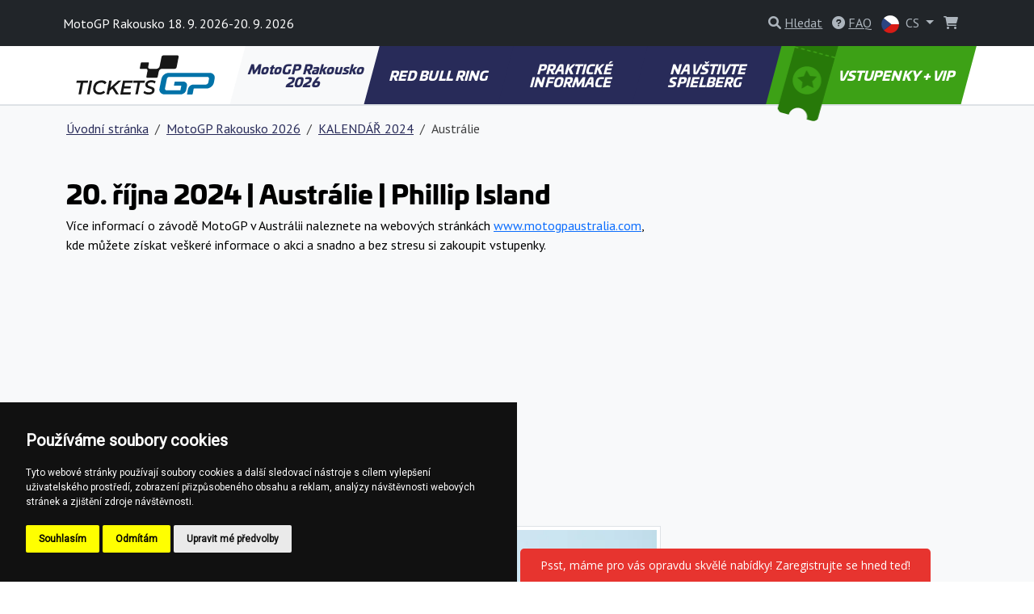

--- FILE ---
content_type: text/html; charset=utf-8
request_url: https://www.motogpaustria.com/cs/australie-10
body_size: 9408
content:
<!DOCTYPE html>
<html lang="cs" >

<head>

        <!-- Google Tag Manager -->
        <script>(function(w,d,s,l,i){w[l]=w[l]||[];w[l].push({'gtm.start':
        new Date().getTime(),event:'gtm.js'});var f=d.getElementsByTagName(s)[0],
        j=d.createElement(s),dl=l!='dataLayer'?'&l='+l:'';j.async=true;j.src=
        'https://www.googletagmanager.com/gtm.js?id='+i+dl;f.parentNode.insertBefore(j,f);
        })(window,document,'script','dataLayer', "GTM-PTXDL44" );</script>
        <!-- End Google Tag Manager -->

    <!-- Required meta tags -->
    <meta charset="utf-8">
    <meta name="viewport" content="width=device-width, initial-scale=1.0, shrink-to-fit=no">
    <meta http-equiv="X-UA-Compatible" content="IE=edge">
    <meta name="format-detection" content="telephone=no">

	<meta name="robots" content="index,follow">
	<meta name="googlebot" content="index,follow,snippet,archive">
    <meta name="description" content="Podívejte se na všechny informace o závodě MotoGP v Austrálii na Phillip Islandu v roce 2024. Rezervujte si vstupenky na nadcházející závody.">

    <title>2024 MotoGP Austrálie Phillip Island | Kalendář a výsledky</title>

    <!-- Facebook meta tags -->
    <meta property="og:locale" content="cs_CZ">
    <meta property="og:title" content="2024 MotoGP Austrálie Phillip Island | Kalendář a výsledky">
    <meta property="og:type" content="website">
    <meta property="og:url" content="https://www.motogpaustria.com/cs/australie-10">
    <meta property="og:site_name" content="MotoGP Austria Vstupenky">
    <meta property="og:image" content="https://gpticketstore.vshcdn.net/assets/front/img/jpg/ogimage.jpg">
    <meta property="og:description" content="Podívejte se na všechny informace o závodě MotoGP v Austrálii na Phillip Islandu v roce 2024. Rezervujte si vstupenky na nadcházející závody.">

    <!-- Twitter meta tags -->
    <meta name="twitter:card" content="summary">
    <meta name="twitter:site" content="@ticketsgp">
    <meta name="twitter:creator" content="ticketsgp">
    <meta name="twitter:title" content="2024 MotoGP Austrálie Phillip Island | Kalendář a výsledky">
    <meta name="twitter:description" content="Podívejte se na všechny informace o závodě MotoGP v Austrálii na Phillip Islandu v roce 2024. Rezervujte si vstupenky na nadcházející závody.">
    <meta name="twitter:image" content="https://gpticketstore.vshcdn.net/assets/front/img/jpg/ogimage.jpg">

    <link rel="preconnect" href="https://fonts.googleapis.com">
    <link rel="preconnect" href="https://fonts.gstatic.com" crossorigin>
    <link href="https://fonts.googleapis.com/css2?family=PT+Sans:wght@400;700&display=swap" rel="stylesheet">
    <link href="https://fonts.googleapis.com/css2?family=Open+Sans:ital,wght@0,300..800;1,300..800&display=swap" rel="stylesheet">
    <link href="https://fonts.googleapis.com/css2?family=Montserrat:ital,wght@0,100..900;1,100..900&display=swap" rel="stylesheet">
	
	<link rel="alternate" hreflang="x-default" href="https://www.motogpaustria.com/en/australia-16">
	<link rel="alternate" hreflang="en-AT" href="https://www.motogpaustria.com/en/australia-16">
	<link rel="alternate" hreflang="cs-AT" href="https://www.motogpaustria.com/cs/australie-10">
	<link rel="alternate" hreflang="de-AT" href="https://www.motogpaustria.com/de/australien-6">
	<link rel="alternate" hreflang="pl-AT" href="https://www.motogpaustria.com/pl/australia-17">
	<link rel="alternate" hreflang="hu-AT" href="https://www.motogpaustria.com/hu/ausztralia-3">
	<link rel="alternate" hreflang="it-AT" href="https://www.motogpaustria.com/it/australia-18">
	<link rel="alternate" hreflang="sl-AT" href="https://www.motogpaustria.com/sl/avstralija-2">
	<link rel="alternate" hreflang="nl-AT" href="https://www.motogpaustria.com/nl/australie-11">

    <link rel="stylesheet" media="screen" href="https://gpticketstore.vshcdn.net/assets/front/css/main.min.css?v=1768499131530" type="text/css">

    <script>
        window.functions = new Array();
        window.basePath = "";
    </script>
		<link rel="shortcut icon" href="https://gpticketstore.vshcdn.net/uploads/images/2234/favicon-blue.png">

	

</head>


<body id="lang-cs">
	
    <!-- Cookie Consent by TermsFeed (https://www.TermsFeed.com) -->
    <script type="text/javascript" src="https://www.termsfeed.com/public/cookie-consent/4.1.0/cookie-consent.js" charset="UTF-8"></script>
    <script type="text/javascript" charset="UTF-8">
        document.addEventListener('DOMContentLoaded', function() {
            cookieconsent.run({
                "notice_banner_type": "simple",
                "consent_type": "express",
                "palette": "dark",
                "language": "cs",
                "page_load_consent_levels": ["strictly-necessary"],
                "notice_banner_reject_button_hide": false,
                "preferences_center_close_button_hide": false,
                "page_refresh_confirmation_buttons": false,
                "website_name": "MotoGP Austria"
            });
        });
    </script>

        <!-- Google Tag Manager (noscript) -->
        <noscript><iframe src="https://www.googletagmanager.com/ns.html?id=GTM-PTXDL44"
        height="0" width="0" style="display:none;visibility:hidden"></iframe></noscript>
        <!-- End Google Tag Manager (noscript) -->

    <div class="container">
    </div>



<header class="p-3 bg-dark text-white">
    <div class="container px-0 px-lg-2">
        <div class="row align-items-center">
            <div class="col-12 col-sm-8 col-lg-8 fs-7 fs-md-6 mb-2 mb-sm-0">
					MotoGP Rakousko 18. 9. 2026-20. 9. 2026
            </div>
            <div class="col-12 col-sm-4 col-lg-4 text-end">

<div class="d-inline-block me-2">
	<div id="search">
		<a href="" class="link-gray-500 text-decoration-none" data-bs-toggle="modal" data-bs-target="#exampleModal" aria-expanded="false">
			<i class="fa-solid fa-magnifying-glass text-gray-500"></i>
			<span class="text-underline d-none d-sm-inline-block">Hledat</span>
		</a>

		<!-- Modal -->
		<div class="modal fade text-dark text-start" id="exampleModal" tabindex="-1" aria-labelledby="exampleModalLabel" aria-hidden="true">
			<div class="modal-dialog modal-lg">
				<div class="modal-content p-4">
					
					<div class="modal-header border-0 pb-0">
						<h5 class="fw-bold fst-italic text-uppercase">Hledat</h5>
						<button type="button" class="btn-close" data-bs-dismiss="modal" aria-label="Close"></button>
					</div>

					<div class="modal-body">
						<form action="/cs/australie-10" method="post" id="frm-search-form">
							<div class="row">
								<div class="col-lg-9 pe-lg-1">
									<div class="mb-3">
										<input type="search" class="form-control form-control-lg dropdown-search" name="search" id="frm-search-form-search">
									</div>
								</div>
								<div class="col-lg-3 ps-lg-1">
									<div class="d-grid gap-2 mb-3">
										<button class="btn btn-navy-blue btn-lg tk-univia-pro hvr-sweep-to-right2 fst-italic text-uppercase" role="button" type="submit" name="send">
											Hledat
										</button>
									</div>
								</div>
							</div>
<input type="hidden" name="_do" value="search-form-submit">						</form>

							<div class="mb-md-5">
								<h5 class="fw-bold text-navy-blue">často vyhledávané:</h5>
									<a href="/cs/casovy-rozvrh" class="btn btn-outline-gray-200 link-gray-600 tk-univia-pro mb-1">ČASOVÝ ROZVRH</a>
									<a href="/cs/vstup-na-okruh-1" class="btn btn-outline-gray-200 link-gray-600 tk-univia-pro mb-1">VSTUP NA OKRUH</a>
									<a href="/cs/parkovani-1" class="btn btn-outline-gray-200 link-gray-600 tk-univia-pro mb-1">PARKOVÁNÍ</a>
							</div>

							<div class="d-none d-md-flex row row-cols-1 row-cols-sm-2 row-cols-lg-3 g-4">

									<div class="col">
										<div class="card h-100">
												<a href="/cs/parkovani-1">
													<img class="card-img-top" src="https://gpticketstore.vshcdn.net/uploads/images/7324/red-bull-ring-austria-spielberg-motogp.jpg" alt="PARKOVÁNÍ">
												</a>
											<div class="card-body p-lg-5">
												<h6 class="card-title fw-bold text-uppercase">
													<a href="/cs/parkovani-1" class="link-navy-blue text-underline">
														PARKOVÁNÍ
													</a>
												</h6>
											</div>
										</div>
									</div>

									<div class="col">
										<div class="card h-100">
												<a href="/cs/kalendar-2024-6">
													<img class="card-img-top" src="https://gpticketstore.vshcdn.net/uploads/images/4364/icon-calendar-24.jpg" alt="KALENDÁŘ 2024">
												</a>
											<div class="card-body p-lg-5">
												<h6 class="card-title fw-bold text-uppercase">
													<a href="/cs/kalendar-2024-6" class="link-navy-blue text-underline">
														KALENDÁŘ 2024
													</a>
												</h6>
											</div>
										</div>
									</div>

									<div class="col">
										<div class="card h-100">
												<a href="/cs/vysledky-zavodu-2024-1">
													<img class="card-img-top" src="https://gpticketstore.vshcdn.net/uploads/images/12893/motogp-india-tips-for-weekend.jpg" alt="VÝSLEDKY ZÁVODŮ 2024">
												</a>
											<div class="card-body p-lg-5">
												<h6 class="card-title fw-bold text-uppercase">
													<a href="/cs/vysledky-zavodu-2024-1" class="link-navy-blue text-underline">
														VÝSLEDKY ZÁVODŮ 2024
													</a>
												</h6>
											</div>
										</div>
									</div>

									<div class="col">
										<div class="card h-100">
												<a href="/cs/doprava-okolo-red-bull-ringu">
													<img class="card-img-top" src="https://gpticketstore.vshcdn.net/uploads/images/589/red-bull-ring-austria-spielberg-motogp-motogpaustria-parking-taxi-shuttle.jpg" alt="DOPRAVA OKOLO RED BULL RINGU">
												</a>
											<div class="card-body p-lg-5">
												<h6 class="card-title fw-bold text-uppercase">
													<a href="/cs/doprava-okolo-red-bull-ringu" class="link-navy-blue text-underline">
														DOPRAVA OKOLO RED BULL RINGU
													</a>
												</h6>
											</div>
										</div>
									</div>

									<div class="col">
										<div class="card h-100">
												<a href="/cs/vysledky-zavodu-2025">
													<img class="card-img-top" src="https://gpticketstore.vshcdn.net/uploads/images/12976/race-results-motogp-2025.png" alt="VÝSLEDKY ZÁVODŮ 2025">
												</a>
											<div class="card-body p-lg-5">
												<h6 class="card-title fw-bold text-uppercase">
													<a href="/cs/vysledky-zavodu-2025" class="link-navy-blue text-underline">
														VÝSLEDKY ZÁVODŮ 2025
													</a>
												</h6>
											</div>
										</div>
									</div>
							</div>

					</div>
				</div>
			</div>
		</div>

	</div>
</div>

					<div class="d-none d-lg-inline-block me-2">
						<a href="/cs/faq" class="link-gray-500 text-decoration-none">
							<i class="fa-solid fa-circle-question text-gray-500" aria-hidden="true"></i>
							<span class="text-underline">FAQ</span>
						</a>
					</div>
	<div class="d-inline-block">
		<a class="nav-link dropdown-toggle link-gray-500" href="/cs/" id="navbarDropdown" role="button" data-bs-toggle="dropdown" aria-expanded="false">
			<img src="https://gpticketstore.vshcdn.net/assets/front/img/svg/icon-lang-cs.svg" class="me-1 d-none d-sm-inline-block" width="22" height="22" alt="cs lang flag">
			CS
		</a>
			<ul class="dropdown-menu dropdown-menu-end min-vw-5" aria-labelledby="navbarDropdown">
						<a class="dropdown-item text-uppercase" href="/en/australia-16">
							<img src="https://gpticketstore.vshcdn.net/assets/front/img/svg/icon-lang-en.svg" class="me-1" width="22" height="22" alt="en lang flag">
							en
						</a>
						<a class="dropdown-item text-uppercase" href="/de/australien-6">
							<img src="https://gpticketstore.vshcdn.net/assets/front/img/svg/icon-lang-de.svg" class="me-1" width="22" height="22" alt="de lang flag">
							de
						</a>
						<a class="dropdown-item text-uppercase" href="/pl/australia-17">
							<img src="https://gpticketstore.vshcdn.net/assets/front/img/svg/icon-lang-pl.svg" class="me-1" width="22" height="22" alt="pl lang flag">
							pl
						</a>
						<a class="dropdown-item text-uppercase" href="/hu/ausztralia-3">
							<img src="https://gpticketstore.vshcdn.net/assets/front/img/svg/icon-lang-hu.svg" class="me-1" width="22" height="22" alt="hu lang flag">
							hu
						</a>
						<a class="dropdown-item text-uppercase" href="/it/australia-18">
							<img src="https://gpticketstore.vshcdn.net/assets/front/img/svg/icon-lang-it.svg" class="me-1" width="22" height="22" alt="it lang flag">
							it
						</a>
						<a class="dropdown-item text-uppercase" href="/sl/avstralija-2">
							<img src="https://gpticketstore.vshcdn.net/assets/front/img/svg/icon-lang-sl.svg" class="me-1" width="22" height="22" alt="sl lang flag">
							sl
						</a>
						<a class="dropdown-item text-uppercase" href="/nl/australie-11">
							<img src="https://gpticketstore.vshcdn.net/assets/front/img/svg/icon-lang-nl.svg" class="me-1" width="22" height="22" alt="nl lang flag">
							nl
						</a>
			</ul>
	</div>

                    <div class="caret-off d-inline-flex me-2" id="cart-header">
                        <a href="#" id="cart-header-icon" class="position-relative link-gray-500 text-decoration-none" data-bs-placement="bottom" data-bs-title='Váš košík je prázdný'>
                            <i class="fa-solid fa-shopping-cart text-gray-500 mx-2" aria-hidden="true"></i>
                            <span id="cart-header-items" class="position-absolute top-0 end-0 badge rounded-pill bg-danger small d-none">
                                1
                            </span>
                        </a>
                    </div>

            </div>
        </div>
    </div>
</header>

<nav class="navbar navbar-expand-lg navbar-dark bg-white py-lg-0 sticky border-bottom">
    <div class="container">
        <a class="navbar-brand" href="/cs">
				<img src="https://gpticketstore.vshcdn.net/uploads/images/15903/tickets-b-1.svg" class="img-fluid navbar-logo" alt="Logo MotoGP Rakousko 2026" aria-label="Logo MotoGP Rakousko 2026">
        </a>
        <button class="navbar-toggler" type="button" data-bs-toggle="collapse" data-bs-target="#navbarSupportedContent" aria-controls="navbarSupportedContent" aria-expanded="false" aria-label="Toggle navigation">
            <span class="navbar-toggler-icon"></span>
        </button>
        <div class="collapse navbar-collapse" id="navbarSupportedContent">
            <ul class="navbar-nav me-auto mb-2 mb-lg-0 w-100 nav-justified tk-univia-pro fw-bold">


			<li class="nav-item">
				<a class="nav-link nav-link--navy-blue active skew-lg py-lg-4 py-xl-4 d-flex align-items-center justify-content-center lh-1 mh-menu-lg" href="/cs/motogp-rakousko-2024">MotoGP Rakousko 2026</a>
			</li>
			<li class="nav-item">
				<a class="nav-link nav-link--navy-blue  skew-lg py-lg-4 py-xl-4 d-flex align-items-center justify-content-center lh-1 mh-menu-lg" href="/cs/red-bull-ring-12">RED BULL RING</a>
			</li>
			<li class="nav-item">
				<a class="nav-link nav-link--navy-blue  skew-lg py-lg-4 py-xl-4 d-flex align-items-center justify-content-center lh-1 mh-menu-lg" href="/cs/prakticke-informace-1">PRAKTICKÉ INFORMACE</a>
			</li>
			<li class="nav-item">
				<a class="nav-link nav-link--navy-blue  skew-lg py-lg-4 py-xl-4 d-flex align-items-center justify-content-center lh-1 mh-menu-lg" href="/cs/navstivte-spielberg-1">NAVŠTIVTE SPIELBERG</a>
			</li>
		
		
                <li class="nav-item ">
                    <a class="nav-link skew-lg btn-ticket py-lg-4 py-xl-4 ps-xl-8 pe-xl-3 text-nowrap " href="/cs/tickets">
                        <img src="https://gpticketstore.vshcdn.net/assets/front/img/png/icon-menu-ticket.png" class="d-none d-xl-block skew-15 img-fluid position-absolute top-0 left-05" alt="">
							VSTUPENKY + VIP
                    </a>
                </li>
            </ul>

        </div>
    </div>
</nav><div class="bg-light border-top pb-5">
	<div class="container">
<nav aria-label="breadcrumb">
    <ol class="breadcrumb py-3">
        <li class="breadcrumb-item"><a href="/cs" class="link-navy-blue text-underline">Úvodní stránka</a></li>
        <li class="breadcrumb-item">
            <a href="/cs/motogp-rakousko-2024" class="link-navy-blue text-underline">
                MotoGP Rakousko 2026
            </a>
        </li>
        <li class="breadcrumb-item">
            <a href="/cs/kalendar-2024-6" class="link-navy-blue text-underline">
                KALENDÁŘ 2024
            </a>
        </li>
        <li class="breadcrumb-item active" aria-current="page">Austrálie</li>
    </ol>
</nav>

	<div class="row mb-5">
		<div class="col-lg-8">
	<div class="row py-3 hexa-paragraph">
		<div class="col-sm-12">
			<h1><strong>20. ř&iacute;jna 2024&nbsp;| Austr&aacute;lie | Phillip Island</strong></h1>

<p>V&iacute;ce informac&iacute; o z&aacute;vodě MotoGP v Austr&aacute;lii naleznete na webov&yacute;ch str&aacute;nk&aacute;ch <a href="https://www.motogpaustralia.com">www.motogpaustralia.com</a>, kde můžete z&iacute;skat ve&scaron;ker&eacute; informace o akci a snadno a bez stresu si zakoupit vstupenky.</p>

		</div>
	</div>
	<div class="row py-3">
		<div class="col-sm-12">
			<iframe allowTransparency="true" style="min-height:250px; height:inherit; overflow:auto;" width="100%" id="contactform123" name="contactform123" marginwidth="0" marginheight="0" frameborder="0" src="https://ticketsgp.ecomailapp.cz/public/form/235-0bbe67d6762bb4b33d79ec7cf8f1933b">
				<p>Your browser does not support iframes. The contact form cannot be displayed. Please use another contact method (phone, fax etc)</p>
			</iframe>
		</div>
	</div>
<div class="row py-3">
		<div class="col-sm-12">
			<a href="https://gpticketstore.vshcdn.net/uploads/images/12127/motogp-australia.jpg" data-lightbox="image" title="Austrálie - Phillip Island | MotoGP 2024 Kalendář a výsledky">
				<img class="img-fluid img-thumbnail mb-1" src="https://gpticketstore.vshcdn.net/uploads/images/12127/motogp-australia.jpg" alt="Austrálie - Phillip Island | MotoGP 2024 Kalendář a výsledky">
			</a>
		</div>
</div>
		</div>
	</div>

<div class="row row-cols-1 row-cols-sm-2 row-cols-lg-4 g-4 mb-6">
</div>	</div>
</div>
	<div class="bg-light py-7">
		<div class="container">
			<div class="row">
				<div class="col-lg-6 mx-auto text-center">
					<h2>V případě dotazů nás kontaktujte. Jsme tu pro vás a jsme připraveni vám odpovědět.</h2>
					<p></p>

						<p class="mt-3"><a href="/cs/contact" class="btn btn-navy-blue btn-lg skew">Kontaktujte nás</a></p>
				</div>
			</div>
		</div>
	</div>


	<div class="bg-tickets-acommodation py-8 py-sm-10 py-md-15 text-center" style='background-image: url("https://gpticketstore.vshcdn.net/uploads/images/4286/bg-tickets-accommodation-moto-modra20-02.jpg")'>
		<div class="container">
			<div class="row justify-content-center align-items-center">
				<div class="col-lg-6">
					<a href="/cs/tickets" class="btn btn-accomodation btn-lg py-3 px-4 btn-lg mb-5 mb-lg-0 skew hvr-sweep-to-right hvr-sweep-to-right--navy-blue ">
							Koupit vstupenky
					</a>
				</div>
			</div>
		</div>
	</div>

	<div class="bg-dark pt-7 pb-2">
			<div class="container">
					<div class="row row-cols-lg-5 row-cols-sm-2 row-cols-1">
			<div class="col mb-1">
				<h6 class="text-white fw-bold mb-4 text-uppercase">MotoGP Rakousko 2026</h6>
							<p class="mb-2"><a href="/cs/zavodni-report-2025" class="text-underline link-gray-500">ZÁVODNÍ REPORT 2025</a></p>
							<p class="mb-2"><a href="/cs/kalendar-2026-11" class="text-underline link-gray-500">KALENDÁŘ 2026</a></p>
							<p class="mb-2"><a href="/cs/tymy-a-jezdci-motogp" class="text-underline link-gray-500">Týmy a jezdci MotoGP</a></p>
							<p class="mb-2"><a href="/cs/kalendar-2025-6" class="text-underline link-gray-500">KALENDÁŘ 2025</a></p>
							<p class="mb-2"><a href="/cs/vysledky-zavodu-2025" class="text-underline link-gray-500">VÝSLEDKY ZÁVODŮ 2025</a></p>
							<p class="mb-2"><a href="/cs/tipy-na-zavodni-vikend-1" class="text-underline link-gray-500">TIPY NA ZÁVODNÍ VÍKEND</a></p>
							<p class="mb-2"><a href="/cs/predpoved-pocasi-1" class="text-underline link-gray-500">PŘEDPOVĚĎ POČASÍ NA RED BULL RINGU</a></p>
							<p class="mb-2"><a href="/cs/casovy-rozvrh" class="text-underline link-gray-500">ČASOVÝ ROZVRH</a></p>
							<p class="mb-2"><a href="/cs/vlajky-a-svetla-1" class="text-underline link-gray-500">VLAJKY A SVĚTLA</a></p>
							<p class="mb-2"><a href="/cs/tipy-pro-fanousky-1" class="text-underline link-gray-500">TIPY PRO FANOUŠKY</a></p>
							<p class="mb-2"><a href="/cs/reportaz-ze-zavodu-2023" class="text-underline link-gray-500">REPORTÁŽ ZE ZÁVODU 2024</a></p>
							<p class="mb-2"><a href="/cs/vysledky-zavodu-2024-1" class="text-underline link-gray-500">VÝSLEDKY ZÁVODŮ 2024</a></p>
							<p class="mb-2"><a href="/cs/kalendar-2024-6" class="text-underline link-gray-500">KALENDÁŘ 2024</a></p>
			</div>
			<div class="col mb-1">
				<h6 class="text-white fw-bold mb-4 text-uppercase">RED BULL RING</h6>
							<p class="mb-2"><a href="/cs/pravidla-pro-navstevniky-1" class="text-underline link-gray-500">PRAVIDLA PRO NÁVŠTĚVNÍKY</a></p>
							<p class="mb-2"><a href="/cs/vstup-na-okruh-1" class="text-underline link-gray-500">VSTUP NA OKRUH</a></p>
							<p class="mb-2"><a href="/cs/pristup-pro-osoby-se-zdravotnim-postizenim" class="text-underline link-gray-500">PŘÍSTUP PRO OSOBY SE ZDRAVOTNÍM POSTIŽENÍM</a></p>
							<p class="mb-2"><a href="/cs/fan-zony-1" class="text-underline link-gray-500">FAN ZÓNY</a></p>
							<p class="mb-2"><a href="/cs/historie-red-bull-ringu-1" class="text-underline link-gray-500">HISTORIE RED BULL RINGU</a></p>
							<p class="mb-2"><a href="/cs/mapa-tribun-2" class="text-underline link-gray-500">MAPA TRIBUN</a></p>
			</div>
			<div class="col mb-1">
				<h6 class="text-white fw-bold mb-4 text-uppercase">PRAKTICKÉ INFORMACE</h6>
							<p class="mb-2"><a href="/cs/doprava-na-red-bull-ring-1" class="text-underline link-gray-500">DOPRAVA NA RED BULL RING</a></p>
							<p class="mb-2"><a href="/cs/autem-na-motorce-1" class="text-underline link-gray-500">Autem / na motorce</a></p>
							<p class="mb-2"><a href="/cs/letadlem-1" class="text-underline link-gray-500">Letadlem</a></p>
							<p class="mb-2"><a href="/cs/vlakem-1" class="text-underline link-gray-500">Vlakem</a></p>
							<p class="mb-2"><a href="/cs/autobusem-3" class="text-underline link-gray-500">Autobusem</a></p>
							<p class="mb-2"><a href="/cs/doprava-okolo-red-bull-ringu" class="text-underline link-gray-500">DOPRAVA OKOLO RED BULL RINGU</a></p>
							<p class="mb-2"><a href="/cs/parkovani-1" class="text-underline link-gray-500">PARKOVÁNÍ</a></p>
							<p class="mb-2"><a href="/cs/kyvadlova-autobusova-doprava-1" class="text-underline link-gray-500">Kyvadlová autobusová doprava</a></p>
							<p class="mb-2"><a href="/cs/taxi-13" class="text-underline link-gray-500">Taxi</a></p>
							<p class="mb-2"><a href="/cs/pravidla-provozu-1" class="text-underline link-gray-500">PRAVIDLA PROVOZU</a></p>
							<p class="mb-2"><a href="/cs/ubytovani-1" class="text-underline link-gray-500">UBYTOVÁNÍ</a></p>
							<p class="mb-2"><a href="/cs/kempovani-1" class="text-underline link-gray-500">Kempování</a></p>
							<p class="mb-2"><a href="/cs/hotely-1" class="text-underline link-gray-500">Hotely</a></p>
							<p class="mb-2"><a href="/cs/na-okruhu-1" class="text-underline link-gray-500">NA OKRUHU</a></p>
							<p class="mb-2"><a href="/cs/uzitecne-aplikace-1" class="text-underline link-gray-500">UŽITEČNÉ APLIKACE</a></p>
			</div>
			<div class="col mb-1">
				<h6 class="text-white fw-bold mb-4 text-uppercase">NAVŠTIVTE SPIELBERG</h6>
							<p class="mb-2"><a href="/cs/o-rakousku-1" class="text-underline link-gray-500">O RAKOUSKU</a></p>
							<p class="mb-2"><a href="/cs/o-spielbergu-a-udoli-murtal-1" class="text-underline link-gray-500">O SPIELBERGU A ÚDOLÍ MURTAL</a></p>
							<p class="mb-2"><a href="/cs/restaurace-ve-spielbergu-1" class="text-underline link-gray-500">RESTAURACE VE SPIELBERGU</a></p>
							<p class="mb-2"><a href="/cs/zabava-a-volny-cas-ve-spielbergu-1" class="text-underline link-gray-500">ZÁBAVA A VOLNÝ ČAS VE SPIELBERGU</a></p>
			</div>
		
							<div class="col mb-1">
						<img class="img-fluid mb-4" src="https://gpticketstore.vshcdn.net/assets/front/img/svg/icon-footer-tickets.svg" height="50px" alt="icon-footer-tickets">
						<h6 class="text-white fw-bold mb-4 text-uppercase">
								Vstupenky
						</h6>
							<p class="mb-2">
								<a class="text-underline link-gray-500" href="https://www.motogpaustria.com/cs/ticket-info/general-admission-tickets-1">
										General Admission Tickets
								</a>
							</p>
							<p class="mb-2">
								<a class="text-underline link-gray-500" href="https://www.motogpaustria.com/cs/ticket-info/nord">
										Nord
								</a>
							</p>
							<p class="mb-2">
								<a class="text-underline link-gray-500" href="https://www.motogpaustria.com/cs/ticket-info/t10-1">
										T10
								</a>
							</p>
							<p class="mb-2">
								<a class="text-underline link-gray-500" href="https://www.motogpaustria.com/cs/ticket-info/steiermark-1">
										Steiermark
								</a>
							</p>
							<p class="mb-2">
								<a class="text-underline link-gray-500" href="https://www.motogpaustria.com/cs/ticket-info/start-ziel-a-b-c">
										Start- Ziel A,B,C
								</a>
							</p>
							<p class="mb-2">
								<a class="text-underline link-gray-500" href="https://www.motogpaustria.com/cs/ticket-info/start-ziel-d-o">
										Start-Ziel D-O
								</a>
							</p>
							<p class="mb-2">
								<a class="text-underline link-gray-500" href="https://www.motogpaustria.com/cs/ticket-info/start-ziel-p-q">
										Start-Ziel P-Q
								</a>
							</p>
							<p class="mb-2">
								<a class="text-underline link-gray-500" href="https://www.motogpaustria.com/cs/ticket-info/red-bull-a-b">
										Red Bull A,B
								</a>
							</p>
							<p class="mb-2">
								<a class="text-underline link-gray-500" href="https://www.motogpaustria.com/cs/ticket-info/red-bull-c-d-e-1">
										Red Bull C,D,E
								</a>
							</p>
							<p class="mb-2">
								<a class="text-underline link-gray-500" href="https://www.motogpaustria.com/cs/ticket-info/red-bull-f-g-h-i-1">
										Red Bull F,G,H,I
								</a>
							</p>
						<p class="mb-2"><a class="text-underline link-gray-500" href="/cs/tickets">Další</a></p>
					</div>
					</div>
					<hr class="bg-gray-600">
					<div class="row text-center">
							<div class="col-lg col-sm-6">
									<p class="mb-2"><a class="text-underline text-gray-500 fw-bold h6" href="/cs/faq">FAQ</a></p>
							</div>
							<div class="col-lg col-sm-6">
									<p class="mb-2">
											<a class="text-underline text-gray-500 fw-bold h6" href="/cs/tickets">
															Vstupenky
											</a>
									</p>
							</div>
							<div class="col-lg col-sm-6">
									<p class="mb-2"><a href="https://www.tickets.gp/" class="text-underline text-gray-500 fw-bold h6">www.tickets.gp <i class="fa fa-external-link" aria-hidden="true"></i></a></p>
							</div>
					</div>
			</div>
	</div>
	<div class="bg-black py-4 text-start">
			<div class="container">
					<div class="row">
							<div class="col-lg-3 col-sm-6 mb-2">
									<div class="d-flex justify-content-start align-items-center">
											<a href="https://www.tickets.gp/" target="_blank"><img src="https://gpticketstore.vshcdn.net/assets/front/img/svg/logo-ticketsgp-footer-2.svg" width="136px" height="56px" alt="ticket gp logo"></a>
									</div>
									<p class="text-gray-500 mb-0">2026 © MOTOGPAUSTRIA.COM <br>
	<a href="https://ticketsgp.s3.eu-central-1.amazonaws.com/public/documents//terms-and-conditions.pdf" class="text-gray-500 text-underline">Podmínky a pravidla</a><br> 
	<a href="/cs/zasady-ochrany-osobnich-udaju-2" class="text-gray-500 text-underline">Zásady ochrany osobních údajů</a>
		
											</p>
							</div>
							<div class="col-lg-3 col-sm-6 mb-2 text-gray-500">
									<h6 class="fw-bold mb-2 text-uppercase text-white">Informace</h6>
									<p class="fw-bold mb-1"><span class="me-2"><img src="https://gpticketstore.vshcdn.net/assets/front/img/png/icon-tickets-01-white.png" class="img-fluid" width="30px" height="30px" alt='Doručení zdarma'></span>Doručení zdarma</p>
									<p class="fw-bold mb-1"><span class="me-2"><img src="https://gpticketstore.vshcdn.net/assets/front/img/png/icon-tickets-02-white.png" class="img-fluid" width="30px" height="30px" alt='Bezpečné a zabezpečené platby'></span>Bezpečné a zabezpečené platby</p>
									<p class="fw-bold mb-1"><span class="me-2"><img src="https://gpticketstore.vshcdn.net/assets/front/img/png/icon-tickets-03-white.png" class="img-fluid" width="30px" height="30px" alt='Dárkové poukazy'></span>Dárkové poukazy</p>
									<p class="fw-bold mb-1"><span class="me-2"><img src="https://gpticketstore.vshcdn.net/assets/front/img/png/icon-tickets-04-white.png" class="img-fluid" width="30px" height="30px" alt='Print@home ticket'></span>Print@home ticket</p>
							</div>
							<div class="col-lg-3 col-sm-6 mb-2">
									<h6 class="fw-bold mb-2 text-uppercase text-white">Platba</h6>
									<div class="bg-white p-2 rounded-3 mb-2 me-1 border d-inline-flex">
										<img src="https://gpticketstore.vshcdn.net/assets/front/img/svg/icon-pay-paypal.svg" class="img-fluid lazyload" width="60px" height="16px" alt="Paypal">
									</div>
									<div class="bg-white p-2 rounded-3 mb-2 me-1 border d-inline-flex">
										<img src="https://gpticketstore.vshcdn.net/assets/front/img/svg/icon-pay-visa.svg" class="img-fluid lazyload" width="52px" height="16px" alt="Visa">
									</div>
									<div class="bg-white p-2 rounded-3 mb-2 me-1 border d-inline-flex">
										<img src="https://gpticketstore.vshcdn.net/assets/front/img/svg/icon-pay-mastercard.svg" class="img-fluid lazyload" width="85px" height="16px" alt="MasterCard">
									</div>
									<div class="bg-white p-2 rounded-3 mb-2 me-1 border d-inline-flex">
										<img src="https://gpticketstore.vshcdn.net/assets/front/img/svg/icon-pay-adyen.svg" class="img-fluid lazyload" width="50px" height="16px" alt="Adyen">
									</div>
									<div class="bg-white p-2 rounded-3 mb-2 me-1 border d-inline-flex">
										<img src="https://gpticketstore.vshcdn.net/assets/front/img/svg/icon-pay-comgate.svg" class="img-fluid lazyload" width="68px" height="16px" alt="Comgate">
									</div>
									<div class="bg-white p-2 rounded-3 mb-2 me-1 border d-inline-flex">
										<img src="https://gpticketstore.vshcdn.net/assets/front/img/svg/icon-pay-stripe.svg" class="img-fluid lazyload" width="39px" height="16px" alt="Stripe">
									</div>
									<div class="bg-white p-2 rounded-3 mb-2 me-1 border d-inline-flex">
										<img src="https://gpticketstore.vshcdn.net/assets/front/img/svg/icon-pay-gopay.svg" class="img-fluid lazyload" width="70px" height="16px" alt="GoPay">
									</div>
									<div class="bg-white p-2 rounded-3 mb-2 me-1 border d-inline-flex">
										<img src="https://gpticketstore.vshcdn.net/assets/front/img/svg/icon-pay-apple-pay.svg" class="img-fluid lazyload" width="36px" height="16px" alt="Apple Pay">
									</div>
									<div class="bg-white p-2 rounded-3 mb-2 me-1 border d-inline-flex">
										<img src="https://gpticketstore.vshcdn.net/assets/front/img/svg/icon-pay-google-pay.svg" class="img-fluid lazyload" width="40px" height="16px" alt="Google Pay">
									</div>
									<div>
										<div class="bg-white p-2 rounded-3 mb-2 me-1 border d-inline-flex">
											<img src="https://gpticketstore.vshcdn.net/assets/front/img/svg/icon-pay-bitcoin.svg" class="img-fluid lazyload" width="16px" height="16px" alt="Bitcoin">
										</div>
										<div class="bg-white p-2 rounded-3 mb-2 me-1 border d-inline-flex">
											<img src="https://gpticketstore.vshcdn.net/assets/front/img/svg/icon-pay-ethereum.svg" class="img-fluid lazyload" width="16px" height="16px" alt="Ethereum">
										</div>
										<div class="bg-white p-2 rounded-3 mb-2 me-1 border d-inline-flex">
											<img src="https://gpticketstore.vshcdn.net/assets/front/img/svg/icon-pay-tether.svg" class="img-fluid lazyload" width="16px" height="16px" alt="Tether">
										</div>
									</div>
							</div>
							<div class="col-lg-3 col-sm-6 mb-2">
									<h6 class="fw-bold mb-2 text-uppercase text-white">Kontakt</h6>

					<p class="mb-1"><a href="/cs/contact" class="link-gray-500">Kontaktujte nás</a></p>


					<p class="mb-0 text-gray-500">(Po-Pá, 9:00 - 16:00)</p>
					<p class="mb-3"><span class="text-red fw-bold fs-5 lh-1">●</span> <span class="text-red fw-bold">Mimo pracovní dobu</span></p>

				</div>
			</div>
			<div class="row text-start">
				<div class="col-12">
					<hr class="bg-gray-600 my-4">
				</div>
				<div class="col-sm-6 mb-4">
											
					<p class="fs-7 text-gray-600">Website by: <a href="http://www.hexadesign.cz/" target="_blank" class="link-gray-600 text-underline">HexaDesign</a> | <a href="#" id="open_preferences_center" class="text-gray-600">Update cookies preferences</a></p>
				</div>
				<div class="col-sm-6">
					<!-- TrustBox widget - Review Collector -->
					<div class="trustpilot-widget mt-3" width="187px" data-locale="en-US" data-template-id="56278e9abfbbba0bdcd568bc" data-businessunit-id="65773299318437a64285eb86" data-style-height="52px" data-style-width="100%">
						<a href="https://www.trustpilot.com/review/tickets.gp" target="_blank" rel="noopener">Trustpilot</a>
					</div>
					<!-- End TrustBox widget -->

					<!-- TrustBox script -->
					<script type="text/javascript" src="//widget.trustpilot.com/bootstrap/v5/tp.widget.bootstrap.min.js" async></script>
					<!-- End TrustBox script -->
				</div>
			</div>
		</div>
	</div>

    <div id="ajax-spinner" class="spinner-border text-primary" role="status">
        <span class="visually-hidden">Loading...</span>
    </div>

    <script type="application/ld+json">
    {
        "@context": "http://schema.org",
        "@type": "Product",
        "name": "Tickets.GP",
        "aggregaterating": {
            "@type": "AggregateRating",
            "ratingCount": "89442",
            "bestRating": "5",
            "ratingValue": "4.90",
            "worstRating": "0"
        }
    }
    </script>
    <script type="application/ld+json">
    {
      "@context" : "https://schema.org",
      "@type" : "WebSite",
      "name" : "MotoGP Austria Vstupenky",
      "url": "https://www.motogpaustria.com"
    }
    </script>


            <script src="https://gpticketstore.vshcdn.net/assets/front/js/main.min.js?v=1768499131530" type="text/javascript"></script>



	

                <script>
                    (function (w,d,s,o,f,js,fjs) {
                        w['ecm-widget']=o;w[o] = w[o] || function () { (w[o].q = w[o].q || []).push(arguments) };
                        js = d.createElement(s), fjs = d.getElementsByTagName(s)[0];
                        js.id = "998-3f5133c8bf2775fe2c94284ca9309008"; js.dataset.a = 'ticketsgp'; js.src = f; js.async = 1; fjs.parentNode.insertBefore(js, fjs);
                    }(window, document, 'script', 'ecmwidget', 'https://d70shl7vidtft.cloudfront.net/widget.js'));
                </script>
                <script>
                    (function (w,d,s,o,f,js,fjs) {
                        w['ecm-widget']=o;w[o] = w[o] || function () { (w[o].q = w[o].q || []).push(arguments) };
                        js = d.createElement(s), fjs = d.getElementsByTagName(s)[0];
                        js.id = "997-73015a6e87ceecf6adaf3fc6ce4f33e5"; js.dataset.a = 'ticketsgp'; js.src = f; js.async = 1; fjs.parentNode.insertBefore(js, fjs);
                    }(window, document, 'script', 'ecmwidget', 'https://d70shl7vidtft.cloudfront.net/widget.js'));
                </script>
                <script>
                    (function (w,d,s,o,f,js,fjs) {
                        w['ecm-widget']=o;w[o] = w[o] || function () { (w[o].q = w[o].q || []).push(arguments) };
                        js = d.createElement(s), fjs = d.getElementsByTagName(s)[0];
                        js.id = "995-96b2d2bd881ad15feca5ad8983f50bf7"; js.dataset.a = 'ticketsgp'; js.src = f; js.async = 1; fjs.parentNode.insertBefore(js, fjs);
                    }(window, document, 'script', 'ecmwidget', 'https://d70shl7vidtft.cloudfront.net/widget.js'));
                </script>


    <script src='https://www.google.com/recaptcha/api.js'></script>

</body>

</html>

--- FILE ---
content_type: text/plain
request_url: https://www.google-analytics.com/j/collect?v=1&_v=j102&a=612203943&t=pageview&_s=1&dl=https%3A%2F%2Fwww.motogpaustria.com%2Fcs%2Faustralie-10&ul=en-us%40posix&dt=2024%20MotoGP%20Austr%C3%A1lie%20Phillip%20Island%20%7C%20Kalend%C3%A1%C5%99%20a%20v%C3%BDsledky&sr=1280x720&vp=1280x720&_u=YEBAAEABAAAAACAAI~&jid=1648020708&gjid=936108771&cid=1097544330.1768549551&tid=UA-187855000-1&_gid=912873747.1768549551&_r=1&_slc=1&gtm=45He61e1h1n81PTXDL44v859607525za200zd859607525&gcd=13l3l3l3l1l1&dma=0&tag_exp=103116026~103200004~104527907~104528501~104684208~104684211~105391252~115616985~115938466~115938468~115985660~116682875~117041587~117099528&z=342336876
body_size: -452
content:
2,cG-4EYHNXK8LB

--- FILE ---
content_type: image/svg+xml
request_url: https://gpticketstore.vshcdn.net/assets/front/img/svg/icon-lang-hu.svg
body_size: 353
content:
<svg xmlns="http://www.w3.org/2000/svg" width="22" height="22"><switch><g><path fill="#477151" d="M21.274 14.636H.728C2.227 18.87 6.254 21.907 11 21.907s8.774-3.037 10.274-7.271z"/><path fill="#FFF" d="M.093 11c0 1.277.23 2.498.635 3.636h20.546A10.87 10.87 0 0021.908 11c0-1.277-.23-2.497-.634-3.635H.727A10.86 10.86 0 00.093 11z"/><path fill="#CF2D3E" d="M.727 7.365h20.547C19.776 3.134 15.753.097 11.01.094h-.02C6.249.097 2.225 3.134.727 7.365z"/></g></switch></svg>